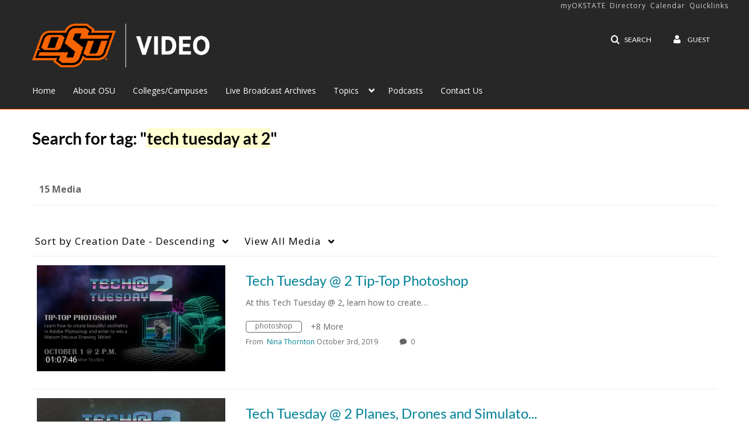

--- FILE ---
content_type: text/plain;charset=UTF-8
request_url: https://video.okstate.edu/user/get-details?format=ajax&_=1769001470731
body_size: 481
content:
{"content":[{"target":"#userMobileMenuDisplayName, #userMenuDisplayName","action":"replace","content":"Guest"}],"script":"$(\"body\").trigger(\"userDetailsPopulated\");;document.querySelector(\"meta[name=xsrf-ajax-nonce]\").setAttribute(\"content\", \"[base64]\");"}